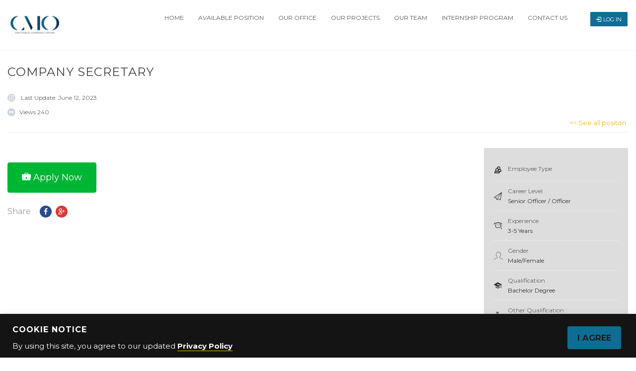

--- FILE ---
content_type: text/css
request_url: https://career.cmo-group.com/wp-content/plugins/jobhunt-indeed-jobs/assets/css/jobhunt-indeed-jobs-style.css?ver=6.0.11
body_size: 251
content:
#loading,
#success_msg,
#error_msg,
#invalid_publisher_number{
    display: none;
}
.jobhunt-indeed-jobs .import-indeed-jobs, .jobhunt-indeed-jobs #loading{
    float: left !important;
}
.jobhunt-indeed-jobs #loading{
    padding: 12px 0px 0px 15px;
}

--- FILE ---
content_type: application/javascript
request_url: https://career.cmo-group.com/wp-content/themes/jobcareer/assets/scripts/menu.js?ver=6.0.11
body_size: 4480
content:
/*!
 * SlickNav Responsive Mobile Menu v1.0.3
 * (c) 2015 Josh Cope
 * licensed under MIT
 */
;
(function ($, document, window) {
    var
            // default settings object.
            defaults = {
                label: '',
                duplicate: true,
                duration: 500,
                easingOpen: 'swing',
                easingClose: 'swing',
                closedSymbol: '<i class="icon-plus8"></i>',
                openedSymbol: '<i class="icon-minus8"></i>',
                prependTo: '.nav-right-area',
                parentTag: 'a',
                closeOnClick: false,
                allowParentLinks: false,
                nestedParentLinks: true,
                showChildren: false,
                removeIds: false,
                removeClasses: false,
                brand: '',
                init: function () {
                },
                beforeOpen: function () {
                },
                beforeClose: function () {
                },
                afterOpen: function () {
                },
                afterClose: function () {
                }
            },
    mobileMenu = 'slicknav',
            prefix = 'slicknav';

    function Plugin(element, options) {
        this.element = element;

        // jQuery has an extend method which merges the contents of two or
        // more objects, storing the result in the first object. The first object
        // is generally empty as we don't want to alter the default options for
        // future instances of the plugin
        this.settings = $.extend({}, defaults, options);

        this._defaults = defaults;
        this._name = mobileMenu;

        this.init();
    }

    Plugin.prototype.init = function () {
        var $this = this,
                menu = $(this.element),
                settings = this.settings,
                iconClass,
                menuBar;

        // clone menu if needed
        if (settings.duplicate) {
            $this.mobileNav = menu.clone();
            //remove ids from clone to prevent css issues
            $this.mobileNav.removeAttr('id');
            $this.mobileNav.find('*').each(function (i, e) {
                $(e).removeAttr('id');
            });
        } else {
            $this.mobileNav = menu;

            // remove ids if set
            $this.mobileNav.removeAttr('id');
            $this.mobileNav.find('*').each(function (i, e) {
                $(e).removeAttr('id');
            });
        }

        // remove classes if set
        if (settings.removeClasses) {
            $this.mobileNav.removeAttr('class');
            $this.mobileNav.find('*').each(function (i, e) {
                $(e).removeAttr('class');
            });
        }

        // styling class for the button
        iconClass = prefix + '_icon';

        if (settings.label === '') {
            iconClass += ' ' + prefix + '_no-text';
        }

        if (settings.parentTag == 'a') {
            settings.parentTag = 'a href="#"';
        }

        // create menu bar
        $this.mobileNav.attr('class', prefix + '_nav');
        menuBar = $('<div class="' + prefix + '_menu"></div>');
        if (settings.brand !== '') {
            var brand = $('<div class="' + prefix + '_brand">' + settings.brand + '</div>');
            $(menuBar).append(brand);
        }
        $this.btn = $(
                ['<' + settings.parentTag + ' aria-haspopup="true" tabindex="0" class="' + prefix + '_btn ' + prefix + '_collapsed">',
                    '<span class="' + prefix + '_menutxt">' + settings.label + '</span>',
                    '<span class="' + iconClass + '">',
                    '<span class="' + prefix + '_icon-bar"></span>',
                    '<span class="' + prefix + '_icon-bar"></span>',
                    '<span class="' + prefix + '_icon-bar"></span>',
                    '</span>',
                    '</' + settings.parentTag + '>'
                ].join('')
                );
        $(menuBar).append($this.btn);
        $(settings.prependTo).prepend(menuBar);
        menuBar.append($this.mobileNav);

        // iterate over structure adding additional structure
        var items = $this.mobileNav.find('li');
        $(items).each(function () {
            var item = $(this),
                    data = {};
            data.children = item.children('ul').attr('role', 'menu');
            item.data('menu', data);

            // if a list item has a nested menu
            if (data.children.length > 0) {

                // select all text before the child menu
                // check for anchors

                var a = item.contents(),
                        containsAnchor = false;
                nodes = [];

                $(a).each(function () {
                    if (!$(this).is('ul')) {
                        nodes.push(this);
                    } else {
                        return false;
                    }

                    if ($(this).is("a")) {
                        containsAnchor = true;
                    }
                });

                var wrapElement = $(
                        '<' + settings.parentTag + ' role="menuitem" aria-haspopup="true" tabindex="-1" class="' + prefix + '_item"/>'
                        );

                // wrap item text with tag and add classes unless we are separating parent links
                if ((!settings.allowParentLinks || settings.nestedParentLinks) || !containsAnchor) {
                    var $wrap = $(nodes).wrapAll(wrapElement).parent();
                    $wrap.addClass(prefix + '_row');
                } else
                    $(nodes).wrapAll('<span class="' + prefix + '_parent-link ' + prefix + '_row"/>').parent();

                item.addClass(prefix + '_collapsed');
                item.addClass(prefix + '_parent');

                // create parent arrow. wrap with link if parent links and separating
                var arrowElement = $('<span class="' + prefix + '_arrow">' + settings.closedSymbol + '</span>');

                if (settings.allowParentLinks && !settings.nestedParentLinks && containsAnchor)
                    arrowElement = arrowElement.wrap(wrapElement).parent();

                //append arrow
                $(nodes).last().after(arrowElement);


            } else if (item.children().length === 0) {
                item.addClass(prefix + '_txtnode');
            }

            // accessibility for links
            item.children('a').attr('role', 'menuitem').click(function (event) {
                //Ensure that it's not a parent
                if (settings.closeOnClick && !$(event.target).parent().closest('li').hasClass(prefix + '_parent')) {
                    //Emulate menu close if set
                    $($this.btn).click();
                }
            });

            //also close on click if parent links are set
            if (settings.closeOnClick && settings.allowParentLinks) {
                item.children('a').children('a').click(function (event) {
                    //Emulate menu close
                    $($this.btn).click();
                });

                item.find('.' + prefix + '_parent-link a:not(.' + prefix + '_item)').click(function (event) {
                    //Emulate menu close
                    $($this.btn).click();
                });
            }
        });

        // structure is in place, now hide appropriate items
        $(items).each(function () {
            var data = $(this).data('menu');
            if (!settings.showChildren) {
                $this._visibilityToggle(data.children, null, false, null, true);
            }
        });

        // finally toggle entire menu
        $this._visibilityToggle($this.mobileNav, null, false, 'init', true);

        // accessibility for menu button
        $this.mobileNav.attr('role', 'menu');

        // outline prevention when using mouse
        $(document).mousedown(function () {
            $this._outlines(false);
        });

        $(document).keyup(function () {
            $this._outlines(true);
        });

        // menu button click
        $($this.btn).click(function (e) {
            e.preventDefault();
            $this._menuToggle();
        });

        // click on menu parent
        $this.mobileNav.on('click', '.' + prefix + '_item', function (e) {
            e.preventDefault();
            $this._itemClick($(this));
        });

        // check for enter key on menu button and menu parents
        $($this.btn).keydown(function (e) {
            var ev = e || event;
            if (ev.keyCode == 13) {
                e.preventDefault();
                $this._menuToggle();
            }
        });

        $this.mobileNav.on('keydown', '.' + prefix + '_item', function (e) {
            var ev = e || event;
            if (ev.keyCode == 13) {
                e.preventDefault();
                $this._itemClick($(e.target));
            }
        });

        // allow links clickable within parent tags if set
        if (settings.allowParentLinks && settings.nestedParentLinks) {
            $('.' + prefix + '_item a').click(function (e) {
                e.stopImmediatePropagation();
            });
        }
    };

    //toggle menu
    Plugin.prototype._menuToggle = function (el) {
        var $this = this;
        var btn = $this.btn;
        var mobileNav = $this.mobileNav;

        if (btn.hasClass(prefix + '_collapsed')) {
            btn.removeClass(prefix + '_collapsed');
            btn.addClass(prefix + '_open');
        } else {
            btn.removeClass(prefix + '_open');
            btn.addClass(prefix + '_collapsed');
        }
        btn.addClass(prefix + '_animating');
        $this._visibilityToggle(mobileNav, btn.parent(), true, btn);
    };

    // toggle clicked items
    Plugin.prototype._itemClick = function (el) {
        var $this = this;
        var settings = $this.settings;
        var data = el.data('menu');
        if (!data) {
            data = {};
            data.arrow = el.children('.' + prefix + '_arrow');
            data.ul = el.next('ul');
            data.parent = el.parent();
            //Separated parent link structure
            if (data.parent.hasClass(prefix + '_parent-link')) {
                data.parent = el.parent().parent();
                data.ul = el.parent().next('ul');
            }
            el.data('menu', data);
        }
        if (data.parent.hasClass(prefix + '_collapsed')) {
            data.arrow.html(settings.openedSymbol);
            data.parent.removeClass(prefix + '_collapsed');
            data.parent.addClass(prefix + '_open');
            data.parent.addClass(prefix + '_animating');
            $this._visibilityToggle(data.ul, data.parent, true, el);
        } else {
            data.arrow.html(settings.closedSymbol);
            data.parent.addClass(prefix + '_collapsed');
            data.parent.removeClass(prefix + '_open');
            data.parent.addClass(prefix + '_animating');
            $this._visibilityToggle(data.ul, data.parent, true, el);
        }
    };

    // toggle actual visibility and accessibility tags
    Plugin.prototype._visibilityToggle = function (el, parent, animate, trigger, init) {
        var $this = this;
        var settings = $this.settings;
        var items = $this._getActionItems(el);
        var duration = 0;
        if (animate) {
            duration = settings.duration;
        }

        if (el.hasClass(prefix + '_hidden')) {
            el.removeClass(prefix + '_hidden');
            //Fire beforeOpen callback
            if (!init) {
                settings.beforeOpen(trigger);
            }
            el.slideDown(duration, settings.easingOpen, function () {

                $(trigger).removeClass(prefix + '_animating');
                $(parent).removeClass(prefix + '_animating');

                //Fire afterOpen callback
                if (!init) {
                    settings.afterOpen(trigger);
                }
            });
            el.attr('aria-hidden', 'false');
            items.attr('tabindex', '0');
            $this._setVisAttr(el, false);
        } else {
            el.addClass(prefix + '_hidden');

            //Fire init or beforeClose callback
            if (!init) {
                settings.beforeClose(trigger);
            } else if (trigger == 'init') {
                settings.init();
            }

            el.slideUp(duration, this.settings.easingClose, function () {
                el.attr('aria-hidden', 'true');
                items.attr('tabindex', '-1');
                $this._setVisAttr(el, true);
                el.hide(); //jQuery 1.7 bug fix

                $(trigger).removeClass(prefix + '_animating');
                $(parent).removeClass(prefix + '_animating');

                //Fire init or afterClose callback
                if (!init) {
                    settings.afterClose(trigger);
                }
                else if (trigger == 'init') {
                    settings.init();
                }
            });
        }
    };

    // set attributes of element and children based on visibility
    Plugin.prototype._setVisAttr = function (el, hidden) {
        var $this = this;

        // select all parents that aren't hidden
        var nonHidden = el.children('li').children('ul').not('.' + prefix + '_hidden');

        // iterate over all items setting appropriate tags
        if (!hidden) {
            nonHidden.each(function () {
                var ul = $(this);
                ul.attr('aria-hidden', 'false');
                var items = $this._getActionItems(ul);
                items.attr('tabindex', '0');
                $this._setVisAttr(ul, hidden);
            });
        } else {
            nonHidden.each(function () {
                var ul = $(this);
                ul.attr('aria-hidden', 'true');
                var items = $this._getActionItems(ul);
                items.attr('tabindex', '-1');
                $this._setVisAttr(ul, hidden);
            });
        }
    };

    // get all 1st level items that are clickable
    Plugin.prototype._getActionItems = function (el) {
        var data = el.data("menu");
        if (!data) {
            data = {};
            var items = el.children('li');
            var anchors = items.find('a');
            data.links = anchors.add(items.find('.' + prefix + '_item'));
            el.data('menu', data);
        }
        return data.links;
    };

    Plugin.prototype._outlines = function (state) {
        if (!state) {
            $('.' + prefix + '_item, .' + prefix + '_btn').css('outline', 'none');
        } else {
            $('.' + prefix + '_item, .' + prefix + '_btn').css('outline', '');
        }
    };

    Plugin.prototype.toggle = function () {
        var $this = this;
        $this._menuToggle();
    };

    Plugin.prototype.open = function () {
        var $this = this;
        if ($this.btn.hasClass(prefix + '_collapsed')) {
            $this._menuToggle();
        }
    };

    Plugin.prototype.close = function () {
        var $this = this;
        if ($this.btn.hasClass(prefix + '_open')) {
            $this._menuToggle();
        }
    };

    $.fn[mobileMenu] = function (options) {
        var args = arguments;

        // Is the first parameter an object (options), or was omitted, instantiate a new instance
        if (options === undefined || typeof options === 'object') {
            return this.each(function () {

                // Only allow the plugin to be instantiated once due to methods
                if (!$.data(this, 'plugin_' + mobileMenu)) {

                    // if it has no instance, create a new one, pass options to our plugin constructor,
                    // and store the plugin instance in the elements jQuery data object.
                    $.data(this, 'plugin_' + mobileMenu, new Plugin(this, options));
                }
            });

            // If is a string and doesn't start with an underscore or 'init' function, treat this as a call to a public method.
        } else if (typeof options === 'string' && options[0] !== '_' && options !== 'init') {

            // Cache the method call to make it possible to return a value
            var returns;

            this.each(function () {
                var instance = $.data(this, 'plugin_' + mobileMenu);

                // Tests that there's already a plugin-instance and checks that the requested public method exists
                if (instance instanceof Plugin && typeof instance[options] === 'function') {

                    // Call the method of our plugin instance, and pass it the supplied arguments.
                    returns = instance[options].apply(instance, Array.prototype.slice.call(args, 1));
                }
            });

            // If the earlier cached method gives a value back return the value, otherwise return this to preserve chainability.
            return returns !== undefined ? returns : this;
        }
    };
}(jQuery, document, window));


--- FILE ---
content_type: text/plain
request_url: https://www.google-analytics.com/j/collect?v=1&_v=j102&a=1189116090&t=pageview&_s=1&dl=https%3A%2F%2Fcareer.cmo-group.com%2Fjobs%2Fcompany-secretary-3%2F&ul=en-us%40posix&dt=Company%20Secretary%20%E2%80%93%20Play%20with%20us%20in%20our%20creative%20space%20for%20your%20own%20outstanding%20and%20unique%20work&sr=1280x720&vp=1280x720&_u=IEBAAEABAAAAACAAI~&jid=69456455&gjid=2115076217&cid=2028497071.1768760197&tid=UA-33935105-17&_gid=1661256464.1768760197&_r=1&_slc=1&z=118547183
body_size: -452
content:
2,cG-3BNVRNVHKF

--- FILE ---
content_type: application/javascript
request_url: https://career.cmo-group.com/wp-content/plugins/jobhunt-indeed-jobs/assets/js/jobhunt-indeed-jobs-function.js?ver=jobhunt-indeed-jobs
body_size: 559
content:
function jobhunt_import_indeed_jobs_submit(adminajax) {
    "use strict";
    var $ = jQuery;
    var publisher_number = $('#publisher_number').val();
    if (publisher_number == '') {
        $("#error_msg").show();
        scroll_to_top();
    } else {
        $("#loading").show();
        $('input[type="submit"]').attr('disabled' , true);
        var datastring = $("#jobhunt-import-indeed-jobs").serialize() + "&action=jobhunt_import_indeed_jobs";
        $.ajax({
            type: 'POST',
            url: adminajax,
            data: datastring,
            dataType: "json",
            success: function (response) {
                $("#loading").hide();
                $("#error_msg").hide();
                $('input[type="submit"]').removeAttr('disabled');
                if (response.type == 'error') {
                    $("#invalid_publisher_number").html("<p><strong>" + response.message + "</strong></p>");
                    $("#success_msg").hide();
                    $("#invalid_publisher_number").show();
                    scroll_to_top();
                } else {
                    $("#invalid_publisher_number").hide();
                    $("#success_msg").show();
                    scroll_to_top();
                }
            }
        });
    }
    
}
function scroll_to_top(){
    jQuery('html, body').animate({
        scrollTop: jQuery("#wrapper").offset().top
    }, 500);
}